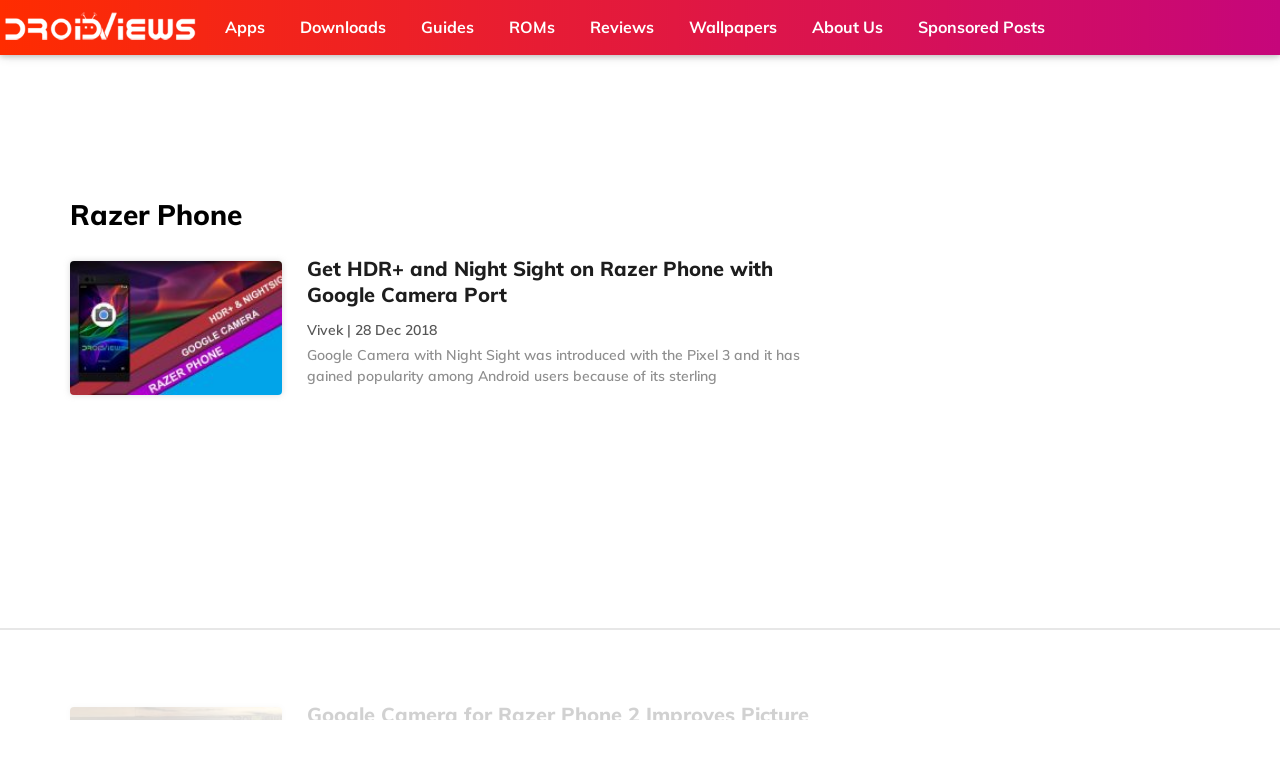

--- FILE ---
content_type: text/html
request_url: https://api.intentiq.com/profiles_engine/ProfilesEngineServlet?at=39&mi=10&dpi=936734067&pt=17&dpn=1&iiqidtype=2&iiqpcid=7cc94b5c-9086-42ef-be31-778925c3860c&iiqpciddate=1768834345509&pcid=335a23b9-682e-48fe-89e3-e03cc65f54d0&idtype=3&gdpr=0&japs=false&jaesc=0&jafc=0&jaensc=0&jsver=0.33&testGroup=A&source=pbjs&ABTestingConfigurationSource=group&abtg=A&vrref=https%3A%2F%2Fwww.droidviews.com%2Ftag%2Frazer-phone%2F
body_size: 54
content:
{"abPercentage":97,"adt":1,"ct":2,"isOptedOut":false,"data":{"eids":[]},"dbsaved":"false","ls":true,"cttl":86400000,"abTestUuid":"g_e1f7e3cd-3ed4-4ac4-b344-f122614efe6c","tc":9,"sid":775415243}

--- FILE ---
content_type: text/html; charset=utf-8
request_url: https://www.google.com/recaptcha/api2/aframe
body_size: 267
content:
<!DOCTYPE HTML><html><head><meta http-equiv="content-type" content="text/html; charset=UTF-8"></head><body><script nonce="NHyWAnHkp40h-r8kzvTOTA">/** Anti-fraud and anti-abuse applications only. See google.com/recaptcha */ try{var clients={'sodar':'https://pagead2.googlesyndication.com/pagead/sodar?'};window.addEventListener("message",function(a){try{if(a.source===window.parent){var b=JSON.parse(a.data);var c=clients[b['id']];if(c){var d=document.createElement('img');d.src=c+b['params']+'&rc='+(localStorage.getItem("rc::a")?sessionStorage.getItem("rc::b"):"");window.document.body.appendChild(d);sessionStorage.setItem("rc::e",parseInt(sessionStorage.getItem("rc::e")||0)+1);localStorage.setItem("rc::h",'1768834346773');}}}catch(b){}});window.parent.postMessage("_grecaptcha_ready", "*");}catch(b){}</script></body></html>

--- FILE ---
content_type: text/plain
request_url: https://rtb.openx.net/openrtbb/prebidjs
body_size: -85
content:
{"id":"f2bae081-9a0a-41a1-93ba-06f2278f1bba","nbr":0}

--- FILE ---
content_type: text/plain
request_url: https://rtb.openx.net/openrtbb/prebidjs
body_size: -226
content:
{"id":"c4fbf77b-2c7f-4baf-b868-84819e37b666","nbr":0}

--- FILE ---
content_type: application/javascript
request_url: https://www.droidviews.com/wp-content/themes/droidPro_v1.0/js/scrollgress.js?ver=6.9
body_size: 846
content:
;(function($) {

	$.fn.scrollgress = function(options) {

		// return if no element was bound
		// so chained events can continue
		if(!this.length) {
			return this;
		}

		// define default parameters
		const defaults = {
			height: '5px',
			color: '#6bcd39',
			el: null,
			complete: function() {},
			success: function() {}
		}

		// define plugin
		const plugin = this;

		// define settings
		plugin.settings = {}

		// merge defaults and options
		plugin.settings = $.extend({}, defaults, options);

		const s = plugin.settings;
		const el = $(this);
		const elOverflow = el.css('overflow');
		const elOverflowY = el.css('overflow-y');
		const hasOverflow = (elOverflow === 'auto' || elOverflow === 'scroll' || elOverflowY === 'auto' || elOverflowY === 'scroll') ? true : false;
		const windowHeight = $(window).outerHeight();
		const heightToScroll = (hasOverflow) ? el[0].scrollHeight : el.height();
		const elementToScroll = (hasOverflow) ? el : $(window);
		const progressBar = '<div class="nvscrollgress"><div class="nvscrollgress__progress"></div></div>';

		let lastScrollTop = 0;
		let st;
		let amountScrolled;
		let percentScrolled;

		if(!s.el) {

			$('.sub-head').append(progressBar);

			$('.nvscrollgress').css({
				position: 'relative',
				top: '0px',
				left: '0px',
				background: 'transparent',
				width: '100%',
				height: s.height
			});

			$('.nvscrollgress__progress').css({
				float: 'left',
				background: s.color,
				width: '0%',
				height: s.height
			});

			// redefine scrollgress element
			s.el = '.nvscrollgress__progress';
		}

		elementToScroll.scroll(function(e) {

			st = elementToScroll.scrollTop();
			amountScrolled = (hasOverflow) ? el.scrollTop() : $(document).scrollTop();

			// divide the amount of pixels scrolled by the total height to scroll minus the height of the window
			// and round the result to two decimal places
			percentScrolled = ((amountScrolled / (heightToScroll - windowHeight)) * 100).toFixed(2);

			$(s.el).css({
				width: percentScrolled + '%'
			});

			// if scrolling down and at bottom
			if($(window).scrollTop() + $(window).height() == $(document).height()) {

				// call complete callback
				s.complete.call(this);
			}

			// redefine last scroll top
			lastScrollTop = st;
		});

		s.success.call(this);
	}

})(jQuery);


--- FILE ---
content_type: text/plain
request_url: https://rtb.openx.net/openrtbb/prebidjs
body_size: -226
content:
{"id":"f30ec358-dd70-4fee-82e6-6b9c8e7151f7","nbr":0}

--- FILE ---
content_type: text/plain
request_url: https://rtb.openx.net/openrtbb/prebidjs
body_size: -226
content:
{"id":"41117492-00cf-4bfa-818a-a2348848f46c","nbr":0}

--- FILE ---
content_type: text/plain
request_url: https://rtb.openx.net/openrtbb/prebidjs
body_size: -226
content:
{"id":"49201959-4616-4dbf-acf1-e64c40876e43","nbr":0}

--- FILE ---
content_type: text/plain; charset=utf-8
request_url: https://ads.adthrive.com/http-api/cv2
body_size: 11068
content:
{"om":["-Cu7eRsD_do","00eoh6e0","00xbjwwl","018662c0-7732-4261-ac07-a59d99cd6361","06htwlxm","08189wfv","08298189wfv","08b90cdd-60d8-4968-9032-998d21f971ce","08qi6o59","0929nj63","097orecv","09gi8e9q","0a4184d5-08b4-42e7-9f22-4d0d2c526a94","0av741zl","0avwq2wa","0b0m8l4f","0bb78cxw","0cpicd1q","0hly8ynw","0iyi1awv","0p7rptpw","0r6m6t7w","0sm4lr19","0uyv1734","1","10011/3b4b6b88bd3ac925e26c33fe3d42d63d","10011/5c318b44790eeb5c8b638875dd699ce4","10011/d630ba7ee7680f0fd57b2c259481b3e6","1006_560001898","1011_302_56233468","1011_302_56233470","1011_302_56233474","1011_302_56233478","1011_302_56233570","1011_302_56233630","1011_302_56233668","1011_302_56233674","1011_302_56233686","1011_302_56233696","1011_302_56528050","1011_302_56528061","1011_302_56528113","1011_302_56590693","1011_302_56590708","1011_302_56590815","1011_302_56651580","1011_302_56651717","1011_302_56862481","1011_302_56862488","1011_302_56924240","1011_302_56924326","1011_302_56982207","1011_302_56982246","1011_302_56982296","1011_302_56982416","1011_302_57035134","1011_302_57035135","1011_302_57035137","1011_302_57035155","1011_302_57035158","1011_302_57035204","1011_302_57035208","1011_302_57035233","1011_302_57051252","1011_302_57051286","1011_302_57055408","1011_302_57055979","1011_46_12156460","1028_8728253","10310289136970_462091245","10310289136970_462613276","10310289136970_462615644","10310289136970_462615833","10310289136970_462792978","10310289136970_491345701","10310289136970_559920874","10310289136970_559921421","10310289136970_593674671","10310289136970_594028899","10310289136970_674713956","10310289136970_674714432","10339421-5836009-0","10339426-5836008-0","10812523","10ua7afe","110_576777115309199355","110_576997865985093510","11142692","113bbc9d-0bb6-4d3c-9fbd-67172adc5dec","11472967","11509227","11631758","11721343","1185:1610326628","11896988","11928173","11930589","11999803","12010080","12010084","12010088","12123650","12151247","12219592","12441759","124843_8","124844_20","124848_7","124853_7","12491685","12552078","12850755","12850756","1374w81n","1453468","1463327","14xoyqyz","1501804","1610326628","1610326728","1611092","16_703430542","16x7UEIxQu8","17_23391296","17_23487692","17_23487698","17_24104651","17_24104693","17_24104696","17_24104699","17_24104714","17_24632116","17_24632123","17_24632125","17_24694809","17_24696318","17_24696334","17_24766984","17_24767217","17_24767241","17_24767248","1891/84814","1dwefsfs","1ktgrre1","1zjn1epv","1zx7wzcw","201500252","202430_200_EAAYACog7t9UKc5iyzOXBU.xMcbVRrAuHeIU5IyS9qdlP9IeJGUyBMfW1N0_","202430_200_EAAYACogIm3jX30jHExW.LZiMVanc.j-uV7dHZ7rh4K3PRdSnOAyBBuRK60_","202430_200_EAAYACogfp82etiOdza92P7KkqCzDPazG1s0NmTQfyLljZ.q7ScyBDr2wK8_","202d4qe7","20421090_200_EAAYACogwcoW5vogT5vLuix.rAmo0E1Jidv8mIzVeNWxHoVoBLEyBJLAmwE_","20421090_200_EAAYACogyy0RzHbkTBh30TNsrxZR28Ohi-3ey2rLnbQlrDDSVmQyBCEE070_","206_501276","206_522709","2132:19682095","2132:42602352","2132:45327622","2132:45327624","2132:45327630","2132:45361388","2132:45737946","2132:45999649","2132:46039086","2132:46039897","2149:12122880","2149:12147059","2179:587183202622605216","2179:589289985696794383","2179:591283456202345442","222tsaq1","2249:614128746","2249:650628025","2249:650628516","2249:650628539","2249:657213025","2249:674673693","2249:677340715","2249:691910064","2249:691914577","2249:691925891","2249:704061053","2307:00eoh6e0","2307:0b0m8l4f","2307:0uyv1734","2307:1ktgrre1","2307:222tsaq1","2307:2i8t2rx0","2307:3o6augn1","2307:43jaxpr7","2307:45astvre","2307:4qxmmgd2","2307:53osz248","2307:5loeumqb","2307:5u5mcq2i","2307:74scwdnj","2307:794di3me","2307:7cmeqmw8","2307:7ztkjhgq","2307:8orkh93v","2307:9nex8xyd","2307:a566o9hb","2307:a7w365s6","2307:bj4kmsd6","2307:bkkzvxfz","2307:bpecuyjx","2307:c1hsjx06","2307:cv2huqwc","2307:de66hk0y","2307:dwghal43","2307:ekv63n6v","2307:emgupcal","2307:fjp0ceax","2307:fmmrtnw7","2307:fphs0z2t","2307:g3tr58j9","2307:g749lgab","2307:hc3zwvmz","2307:l2zwpdg7","2307:ll8m2pwk","2307:lp37a2wq","2307:lu0m1szw","2307:mfsmf6ch","2307:n9sgp7lz","2307:np9yfx64","2307:nv5uhf1y","2307:ocnesxs5","2307:ouycdkmq","2307:p0yfzusz","2307:plth4l1a","2307:q0nt8p8d","2307:quk7w53j","2307:ralux098","2307:rk5pkdan","2307:rrlikvt1","2307:s2ahu2ae","2307:s4s41bit","2307:t4zab46q","2307:tty470r7","2307:u2cc9kzv","2307:uk9x4xmh","2307:vqqwz0z3","2307:wt0wmo2s","2307:x3nl5llg","2307:xe7etvhg","2307:xm7xmowz","2307:zfexqyi5","2307:zui0lm52","2307:zvdz58bk","23266973","23422067","23786257","2409_15064_70_86128400","2409_15064_70_86128402","2409_25495_176_CR52055522","2409_25495_176_CR52092920","2409_25495_176_CR52092921","2409_25495_176_CR52092923","2409_25495_176_CR52092954","2409_25495_176_CR52092957","2409_25495_176_CR52092959","2409_25495_176_CR52150651","2409_25495_176_CR52175340","2409_25495_176_CR52178314","2409_25495_176_CR52178315","2409_25495_176_CR52178316","2409_25495_176_CR52186411","2409_25495_176_CR52188001","244435194","24598434","246638579","24947","25048198","25048614","25048620","25_34tgtmqk","25_52qaclee","25_53v6aquw","25_87z6cimm","25_cfnass1q","25_hkxtc1wk","25_kec2e1sf","25_sgaw7i5o","25_utberk8n","25_xz6af56d","262592","2662_199916_T26221136","2662_200562_8166427","2662_200562_8168475","2662_200562_8168483","2662_200562_8168520","2662_200562_8168537","2662_200562_8168539","2662_200562_8172724","2662_200562_8172741","2662_200562_8182933","2676:85480685","2676:85480691","2676:85480699","2711_15052_11519007","2711_64_11999803","2711_64_12151096","2711_64_12151247","2711_64_12156461","2715_9888_262592","2715_9888_501276","2715_9888_549423","2715_9888_551337","27298s3hbtl","27832225","27s3hbtl","28925636","28929686","28933536","28u7c6ez","29102835","29402249","29414696","29414711","29451548","2974:8166422","2974:8168475","2974:8168476","2974:8168520","2974:8168536","2974:8168581","2974:8172728","2974:8172741","29_695879895","2_206_554440","2_206_554443","2_206_554462","2aa013b9-063e-480e-bc5d-6fb5db714cfd","2c6b249f-10b6-4814-8d7a-431072090327","2eybxjpm","2i8t2rx0","2qbp7g0b","2v4qwpp9","2yor97dj","306_23266973","306_24104720","306_24632125","306_24766946","306_24766977","308_125203_15","308_125204_11","31qdo7ks","32j56hnc","33419362","33627470","33627671","33iu1mcp","34182009","3490:CR52055522","3490:CR52092921","3490:CR52092923","3490:CR52175339","3490:CR52175340","3490:CR52178314","3490:CR52178315","3490:CR52178316","3490:CR52212685","3490:CR52212688","3490:CR52223710","3490:CR52223725","3490:CR52223939","34945989","34eys5wu","3636:6042834","3658_136236_fphs0z2t","3658_15032_5loeumqb","3658_15032_7ztkjhgq","3658_151356_uk9x4xmh","3658_153983_xm7xmowz","3658_15936_0uyv1734","3658_15936_2i8t2rx0","3658_18008_u2cc9kzv","3658_211122_0hly8ynw","3658_229286_kniwm2we","3658_249690_00eoh6e0","3658_582283_xe7etvhg","3658_603555_bj4kmsd6","3658_645323_q0nt8p8d","3658_67113_rk5pkdan","3702_139777_24765456","3702_139777_24765461","3702_139777_24765466","3702_139777_24765477","3702_139777_24765483","3702_139777_24765494","3702_139777_24765529","3702_139777_24765531","3702_139777_24765544","3702_139777_24765548","381513943572","3822:23149016","3858:9374745","38662013","39303316","39303318","39350186","39364467","3LMBEkP-wis","3gzxu80d","3i90e99q","3o6augn1","3tkh4kx1","3ws6ppdq","4083IP31KS13kontrolfreek_1dd52","409_189409","409_216324","409_216326","409_216364","409_216366","409_216384","409_216386","409_216387","409_216396","409_216398","409_216406","409_216416","409_216498","409_216596","409_220333","409_220338","409_220346","409_220359","409_220364","409_223589","409_223591","409_223597","409_223603","409_225977","409_225978","409_225980","409_225982","409_225983","409_225985","409_225987","409_225988","409_225990","409_225992","409_226312","409_226321","409_226322","409_226324","409_226326","409_226327","409_226332","409_226336","409_226342","409_226346","409_226361","409_226362","409_226370","409_226374","409_226377","409_227223","409_227224","409_227235","409_228053","409_228059","409_228115","409_228351","409_228354","409_228356","409_228363","409_228367","409_228378","409_228380","409_228381","409_228385","409_230728","409_231798","4111IP31KS13kontrolfreek_1dd52","415631156","42146013","42231859","42375982","42569692","42604842","43097fbc-53ed-4b3e-972d-718c20b42ebe","43919974","43919984","43919985","43a7ptxe","43ij8vfd","43jaxpr7","44283562","45089307","45327624","45737946","458901553568","45999649","46039897","462547817","46vbi2k4","47192068","47745490","47869802","481703827","485027845327","48629971","48700649","48877306","49039749","49123013","4941614","4941616","4941618","4947806","4972638","4972640","4cd80546-1d86-4340-bce8-11b4d73b1ed6","4fk9nxse","4qks9viz","4qxmmgd2","501276","501_76_54849761-3e17-44c3-b668-808315323fd3","506236635","51372397","51a988fa-70a8-435d-8f90-2725b385d787","52136743","52136747","521_425_203499","521_425_203500","521_425_203501","521_425_203504","521_425_203505","521_425_203506","521_425_203507","521_425_203508","521_425_203509","521_425_203515","521_425_203516","521_425_203518","521_425_203523","521_425_203524","521_425_203525","521_425_203526","521_425_203529","521_425_203534","521_425_203535","521_425_203536","521_425_203542","521_425_203543","521_425_203544","521_425_203615","521_425_203617","521_425_203621","521_425_203624","521_425_203632","521_425_203633","521_425_203635","521_425_203636","521_425_203645","521_425_203656","521_425_203659","521_425_203660","521_425_203662","521_425_203675","521_425_203680","521_425_203681","521_425_203683","521_425_203692","521_425_203693","521_425_203695","521_425_203696","521_425_203698","521_425_203699","521_425_203700","521_425_203702","521_425_203703","521_425_203705","521_425_203706","521_425_203708","521_425_203711","521_425_203712","521_425_203714","521_425_203715","521_425_203717","521_425_203720","521_425_203721","521_425_203724","521_425_203726","521_425_203727","521_425_203728","521_425_203729","521_425_203730","521_425_203731","521_425_203732","521_425_203733","521_425_203735","521_425_203736","521_425_203738","521_425_203742","521_425_203744","521_425_203745","521_425_203748","521_425_203864","521_425_203865","521_425_203867","521_425_203868","521_425_203871","521_425_203874","521_425_203877","521_425_203879","521_425_203880","521_425_203881","521_425_203885","521_425_203887","521_425_203890","521_425_203891","521_425_203892","521_425_203893","521_425_203897","521_425_203898","521_425_203900","521_425_203901","521_425_203902","521_425_203905","521_425_203907","521_425_203909","521_425_203912","521_425_203915","521_425_203918","521_425_203930","521_425_203932","521_425_203934","521_425_203936","521_425_203938","521_425_203940","521_425_203946","521_425_203948","521_425_203950","521_425_203952","521_425_203956","521_425_203965","521_425_203969","521_425_203970","521_425_203973","521_425_203975","522_119_6205231","524182006","5316_139700_0156cb47-e633-4761-a0c6-0a21f4e0cf6d","5316_139700_09c5e2a6-47a5-417d-bb3b-2b2fb7fccd1e","5316_139700_12e77b72-2ef9-4e00-809e-3a6649976424","5316_139700_1675b5c3-9cf4-4e21-bb81-41e0f19608c2","5316_139700_21be1e8e-afd9-448a-b27e-bafba92b49b3","5316_139700_24bb9d5d-487a-4688-874e-6e8caa5997a5","5316_139700_25804250-d0ee-4994-aba5-12c4113cd644","5316_139700_4d1cd346-a76c-4afb-b622-5399a9f93e76","5316_139700_5101955d-c12a-4555-89c2-be2d86835007","5316_139700_54e609c2-e8cb-4af7-b2bc-73d51e96bd46","5316_139700_5be498a5-7cd7-4663-a645-375644e33f4f","5316_139700_63c5fb7e-c3fd-435f-bb64-7deef02c3d50","5316_139700_6aefc6d3-264a-439b-b013-75aa5c48e883","5316_139700_6c959581-703e-4900-a4be-657acf4c3182","5316_139700_709d6e02-fb43-40a3-8dee-a3bf34a71e58","5316_139700_70a96d16-dcff-4424-8552-7b604766cb80","5316_139700_76cc1210-8fb0-4395-b272-aa369e25ed01","5316_139700_7ffcb809-64ae-49c7-8224-e96d7c029938","5316_139700_83b9cb16-076b-42cd-98a9-7120f6f3e94b","5316_139700_86ba33fe-6ccb-43c3-a706-7d59181d021c","5316_139700_87802704-bd5f-4076-a40b-71f359b6d7bf","5316_139700_892539b2-17b7-4110-9ce7-200203402aac","5316_139700_8f247a38-d651-4925-9883-c24f9c9285c0","5316_139700_90aab27a-4370-4a9f-a14a-99d421f43bcf","5316_139700_9a3bafb0-c9ab-45f3-b86c-760a494d70d0","5316_139700_ae41c18c-a00c-4440-80fa-2038ea8b78cb","5316_139700_bd0b86af-29f5-418b-9bb4-3aa99ec783bd","5316_139700_cbda64c5-11d0-46f9-8941-2ca24d2911d8","5316_139700_cebab8a3-849f-4c71-9204-2195b7691600","5316_139700_d1a8183a-ff72-4a02-b603-603a608ad8c4","5316_139700_d1c1eb88-602b-4215-8262-8c798c294115","5316_139700_d2b31186-c58d-41dc-86a4-530f053c04b0","5316_139700_de0a26f2-c9e8-45e5-9ac3-efb5f9064703","5316_139700_e3299175-652d-4539-b65f-7e468b378aea","5316_139700_e3bec6f0-d5db-47c8-9c47-71e32e0abd19","5316_139700_e57da5d6-bc41-40d9-9688-87a11ae6ec85","5316_139700_ed348a34-02ad-403e-b9e0-10d36c592a09","5316_139700_f3c12291-f8d3-4d25-943d-01e8c782c5d7","5316_139700_fd97502e-2b85-4f6c-8c91-717ddf767abc","53647507","53osz248","53v6aquw","542854698","54639987","549410","5510:6mj57yc0","5510:7ztkjhgq","5510:cymho2zs","5510:ouycdkmq","5510:quk7w53j","5510:uk9x4xmh","5510:v9k6m2b0","5510:x3nl5llg","55116643","55167461","55221385","55344633","553799","554443","554480","5563_66529_OADD2.7216038222964_1167KJ7QKWPNTF6JEQ","5563_66529_OADD2.7284328140867_1QMTXCF8RUAKUSV9ZP","5563_66529_OADD2.7284328163393_196P936VYRAEYC7IJY","5563_66529_OADD2.7353040902704_12VHHVEFFXH8OJ4LUR","5563_66529_OADD2.7353043681733_1CTKQ7RI7E0NJH0GJ0","5563_66529_OADD2.7353083169082_14CHQFJEGBEH1W68BV","5563_66529_OADD2.7353140498605_1QN29R6NFKVYSO2CBH","5563_66529_OAIP.104c050e6928e9b8c130fc4a2b7ed0ac","5563_66529_OAIP.4d6d464aff0c47f3610f6841bcebd7f0","5563_66529_OAIP.9fe96f79334fc85c7f4f0d4e3e948900","5563_66529_OAIP.af85ee86b3ab66ac0eb953bb8573b6fe","5563_66529_OAIP.ef37855798a028e82fa420a87cac90fd","557_409_216366","557_409_216392","557_409_216396","557_409_216488","557_409_216586","557_409_216606","557_409_220139","557_409_220159","557_409_220332","557_409_220333","557_409_220336","557_409_220338","557_409_220343","557_409_220344","557_409_220346","557_409_220348","557_409_220354","557_409_220364","557_409_220368","557_409_223588","557_409_223589","557_409_223599","557_409_225987","557_409_225988","557_409_225990","557_409_226311","557_409_226312","557_409_226316","557_409_228054","557_409_228055","557_409_228064","557_409_228065","557_409_228074","557_409_228077","557_409_228087","557_409_228105","557_409_228113","557_409_228351","557_409_228354","557_409_228363","557_409_230731","557_409_230737","557_409_235268","557_409_235503","557_409_235504","558_93_33iu1mcp","558_93_a0oxacu8","558_93_cv2huqwc","558_93_u2cc9kzv","560_74_18268030","560_74_18268033","560_74_18268075","560_74_18268083","560_74_18298313","560_74_18298322","560_74_18298341","5626536529","56341213","5636:12023787","5636:12023788","56632486","56632487","56635908","56635945","56635955","5670:8172731","5670:8172741","5726507757","576777115309199355","58310259131_553781220","583652883178231326","587183202622605216","589289985696794383","58apxytz","591283456202345442","59751535","59780474","59873208","59873222","59873223","59873224","59873227","59873230","5989_1799740_704085420","5989_28443_701278089","5ia3jbdy","5iujftaz","5z1q3lnv","60146355","60168597","60248014","60248617","6026528269","60398502","60485583","60618611","60636308","60851992","609577512","60f5a06w","61085224","61174500","61210708","61210719","6126589193","61417942","61456734","61543638","618576351","618653722","618876699","618957818","618980679","618_200_EAAYACogwcoW5vogT5vLuix.rAmo0E1Jidv8mIzVeNWxHoVoBLEyBJLAmwE_","61900466","619089559","61916211","61916223","61916225","61916229","61932920","61932925","61932933","61932938","61932957","62187798","6226500969","6226505231","6226505239","6226508465","6226522293","6226530649","6250_66552_1032907706","6250_66552_1090191464","6250_66552_1112688573","6250_66552_1112888883","6250_66552_1114688213","6250_66552_943382804","625317146","627225143","627227759","627290883","627309156","627309159","627506494","627506665","62764941","62774666","62793767","62799585","628015148","628086965","628153053","628222860","628223277","628360579","628360582","628444259","628444262","628444349","628444433","628444436","628444439","628456307","628456310","628456313","628456379","628456391","628622163","628622166","628622169","628622172","628622175","628622178","628622241","628622244","628622247","628622250","628683371","628687043","628687157","628687460","628687463","628803013","628841673","628990952","629007394","629009180","629167998","629168001","629168010","629168565","629171196","629171202","629234167","629255550","629350437","62946743","62946748","629488423","62949920","62959980","62977989","62978285","62978299","62978305","62980383","62981075","629817930","629984747","630137823","63054108","63069708","63088923","63088924","63088927","63088929","630fd7d8-4576-459b-8268-757832f31e57","6329020","6365_61796_742174851279","6365_61796_784844652399","6365_61796_784880263591","6365_61796_784880274628","6365_61796_784880275657","6365_61796_784971491009","6365_61796_785325846639","6365_61796_785325848871","6365_61796_785326944429","6365_61796_785326944621","6365_61796_785326944648","6365_61796_785360426815","6365_61796_785360426836","6365_61796_785451798380","6365_61796_785451849518","6365_61796_785452880867","6365_61796_787899938827","6365_61796_788601787114","6365_61796_793303452475","63t6qg56","645287520","651637446","651637459","651637461","651637462","6547_67916_26ggjg1Om01T1xX8cFNu","6547_67916_72BYsYjB0U3HoSBhlIS0","6547_67916_8rNrLthF6ryLfBLJY3rc","6547_67916_9TCSOwEsPpj3UxXmQ8Fw","6547_67916_DV0cUKwSyJwK8ATIPTzf","6547_67916_WH8e7xtHxAkh5lE8orDZ","6547_67916_ab9pIhyoe217jnT8nwxS","6547_67916_dAYDl349LMOuA2pQ6y48","6547_67916_fR8rdQp8geqV1ZiLKUbH","6547_67916_jLoKdAFCHMiH6oyr5Hhw","6547_67916_lEuvuBdQyHtwq6i0e9c5","6547_67916_m9AMx1Q3FBnmVtcLCJHr","6547_67916_npl30Ke3C0EWdDI8KTTI","6547_67916_qqb6tz11v8ok1mLnhu7n","6547_67916_veQnN43HHSqjOh67lp12","6547_67916_x3rL29ya2H5eNOyCp50N","6547_67916_yHvuDzlE7PGa04LIdmgG","6547_67916_yZ0PXUeyqNlHw92bqUAV","659216891404","668547419","668547507","670_9916_462792722","670_9916_462792978","671123532","67swazxr","680_99480_464327579","680_99480_684781858","680_99480_700109379","680_99480_700109389","680_99480_700109391","684781858","688070999","688078501","690_99485_1610326728","695872491","695879872","695879875","695879889","695879895","695879898","695879908","695879935","696314600","696332890","697189859","697189861","697189874","697189892","697189949","697189960","697189965","697189968","697189970","697189989","697189993","697189994","697189999","697190010","697190050","697190072","697190091","697525780","697525781","697525795","697525824","697525832","697876985","697876986","697876988","697876994","697876997","697876998","697876999","697877001","699183153","699206786","699457526","699812344","699812857","699813340","699824707","6OfKhnx0pH8","6hye09n0","6l5qanx0","6mj57yc0","6mrds7pc","700109379","700109383","700109389","700109391","700109399","701276081","701278089","701329605","702397981","702759436","702759441","702759457","702759566","702759673","702759695","702759712","702838417","703930635","704089220","704890558","704890663","705844345","70_83447740","70_85472801","70_85472803","70_85472861","70_85473592","70_85954453","712872517179","720334082352","723758178853","725271087996","725271125718","729896476495","7354_111700_86509226","7354_138543_79507223","7354_138543_79507240","7354_138543_79507252","7354_138543_83447142","7354_138543_83447713","7354_138543_85444734","7354_138543_85444755","7354_138543_85807343","7354_138543_86470702","7414_121891_5707757","7414_121891_6151401","7414_121891_6205231","7414_121891_6205239","74243_74_18268030","74243_74_18268083","74243_74_18298313","74243_74_18298317","74243_74_18298322","74_559920770","74_559920874","74scwdnj","767866825418","772584292496","7732580","77gj3an4","786935973586","787548155402","78827816","78827832","78827864","78827881","79096171","79096173","792706219149","792822200856","793014953502","794di3me","79507198","79507221","7969_149355_44283562","7969_149355_45327624","7969_149355_45737946","7969_149355_45999649","7969_149355_45999652","7adf3918-ee0a-4846-8b51-cc25c3e72641","7cmeqmw8","7qIE6HPltrY","7qevw67b","7sf7w6kh","7vlmjnq0","7xb3th35","7ztkjhgq","80070376","80070421","80072814","80072816","80072819","80072827","80072836","80072847","8063989","8064016","8068ed80-f6c7-4e88-9e60-96c1513164c8","80ec5mhd","8152859","8152878","8152879","8153731","8153732","8154362","8154363","8154364","8154365","8154366","8154367","8168539","8168540","8172730","8172734","8172738","8172740","8172741","82133854","8341_230731_579593739337040696","8341_230731_585139266317201118","8341_230731_587183202622605216","8341_230731_588837179414603875","8341_230731_590157627360862445","8341_230731_594033992319641821","83443827","83443899","83557700","83e0ed92-71ae-488e-a81c-64f4dde60472","84578111","84578122","84578144","85444959","85444966","85480685","85480697","85480707","85480732","85943197","85954444","86470694","86470702","86509222","86509229","86509230","86842403","86842409","8968064","8ax1f5n9","8d2bwdL_2rg","8fdfc014","8h0jrkwl","8orkh93v","8w4klwi4","9057/0328842c8f1d017570ede5c97267f40d","9057/211d1f0fa71d1a58cabee51f2180e38f","9057/37a3ff30354283181bfb9fb2ec2f8f75","90_12219552","90_12219634","90_12441760","90_12452427","90_12452428","90_12491685","90_12491687","90_12552078","90_12850754","90_12850756","90zjqu77","91950636","91950639","9309343","93azyd79","9598343","9632594","9757670","97_8152885","97tc94in","98xzy0ek","9e1x2zdt","9krcxphu","9nex8xyd","9r15vock","9rvsrrn1","9t6gmxuz","9vtd24w4","AggNMJvl67U","JK8rCq1Svp0","LQVfri5Y2Fs","LXINXrexAqQ","RAKT2039000H","RIeC95l2RI8","YM34v0D1p1g","YlnVIl2d84o","a0oxacu8","a566o9hb","a59ee24a-e9de-41bd-97e0-f077edc376e7","a7w365s6","a9rnhyzc","aYEy4bDVcvU","abb6c2aa-fdc6-4467-b222-9636f84533fc","abhu2o6t","ac662363-dbe2-4302-aea3-e4fbf09a5b75","ajbyfzx8","axw5pt53","b3sqze11","b41rck4a","baa3386f-cb6f-46f3-b177-3b0f0fd79faf","bb42fac7-c971-4c74-a3a7-0ef8c5d35b88","bb95fd85-8be8-450c-8288-677fff5c966a","bddaa31f-9ff2-4245-9e21-09952f732ccb","bhcgvwxj","bj2984kmsd6","bj4kmsd6","bkkzvxfz","bmvwlypm","bn278v80","bpecuyjx","bpwmigtk","bu0fzuks","c1hsjx06","c25t9p0u","c26400f7-0c1e-40cb-9449-ddaf7e1d4de5","c2d7ypnt","c7i6r1q4","cd40m5wq","ce7bo7ga","cegbqxs1","cki44jrm","cp298n7gwek","cpn7gwek","cr-1fghe68cu9vd","cr-96xuyi0uu8rm","cr-96xuyi2pu8rm","cr-96xuyi3ru8rm","cr-96xuyi3su8rm","cr-96xuyi4vu8rm","cr-96xuyi4vu9xg","cr-96xuyizyu8rm","cr-97pzzgzrubqk","cr-97y25lzsubqk","cr-98q00h3tu8rm","cr-98q00h3tu9xg","cr-98q00h3vu9xg","cr-98xywk4vu8rm","cr-9cqtwg2w2brhwz","cr-9hxzbqc08jrgv2","cr-Bitc7n_p9iw__vat__49i_k_6v6_h_jce2vj5h_I4lo9gokm","cr-Bitc7n_p9iw__vat__49i_k_6v6_h_jce2vj5h_Sky0Cdjrj","cr-Bitc7n_p9iw__vat__49i_k_6v6_h_jce2vj5h_ZUFnU4yjl","cr-Bitc7n_p9iw__vat__49i_k_6v6_h_jce2vj5h_zKxG6djrj","cr-Bitc7n_p9iw__vat__49i_k_6v6_h_jce2vm6d_N4Vbydjrj","cr-a9s2xe8tubwj","cr-a9s2xf1tubwj","cr-a9s2xf8vubwj","cr-a9s2xfzsubwj","cr-aaqt0j2subwj","cr-aaqt0k1pubwj","cr-aaqt0k1vubwj","cr-aav1zg0qubwj","cr-aav1zg0rubwj","cr-aav22g1pubwj","cr-aavwye1subwj","cr-aawz1i2uubwj","cr-aawz2m3vubwj","cr-aawz2m4subwj","cr-aawz2m4yubwj","cr-aawz2m6pubwj","cr-aawz2m7uubwj","cr-aawz3e8wubwj","cr-aawz3f0pubwj","cr-aawz3f0uubwj","cr-aawz3f0wubwj","cr-aawz3f1rubwj","cr-aawz3f1subwj","cr-aawz3f1yubwj","cr-aawz3f2tubwj","cr-aawz3f3qubwj","cr-aawz3f3uubwj","cr-aawz3f3xubwj","cr-aawz3f3yubwj","cr-dbs04e1rt7tmu","cr-dbs04e1ru7tmu","cr-dby2yd6wt7tmu","cr-dby2yd7wx7tmu","cr-f6puwm2w07tf1","cr-f6puwm2w27tf1","cr-f6puwm2x27tf1","cr-f6puwm2yw7tf1","cr-g7wv3h0qvft","cr-gaqt1_k4quarew0qntt","cr-h6q46o706lrgv2","cr-kz4ol95lu9vd","cr-kz4ol95lubwe","cr-lg354l2uvergv2","cr-sk1vaer4u9vd","cr-sk1vaer4ubwe","cr-wm8psj6gu9vd","cr-wm8psj6gubwe","cv2huqwc","cymho2zs","czt3qxxp","d61486f8-e1bb-4d14-bf6f-424ad6769094","d8298ijy7f2","d8ijy7f2","daw00eve","dft15s69","dg2WmFvzosE","dif1fgsg","dlhzctga","dw298ghal43","dwghal43","dy35slve","dzn3z50z","e2c76his","e38qsvko","eb9vjo1r","ec24e427-5291-441b-b0eb-9ba07bed7229","ed5kozku","ekck35lf","ekocpzhh","emkmky49","extremereach_creative_76559239","f0u03q6w","f2u8e0cj","f9zmsi7x","fa236cca-ca9a-4bf2-9378-bb88660c2c0e","faia6gj7","fc260328-4978-4805-b2ac-2baf31f61da8","fdujxvyb","feueU8m1y4Y","fj298p0ceax","fjp0ceax","fm298mrtnw7","fmbxvfw0","fmmrtnw7","fp298hs0z2t","fphs0z2t","g2ozgyf2","g3tr58j9","g4iapksj","g4kw4fir","g6418f73","g749lgab","gGwpyzK9_Ac","ge4000vb","ge4kwk32","gjwam5dw","gnm8sidp","gvotpm74","h0cw921b","h828fwf4","hauz7f6h","hc3zwvmz","heb21q1u","heyp82hb","hf9ak5dg","homyiq6b","hqz7anxg","hxxrc6st","hzonbdnu","i2aglcoy","i776wjt4","i7sov9ry","i8q65k6g","i90isgt0","i9b8es34","iaqttatc","in2983ciix5","j39smngx","j4r0agpc","jci9uj40","jd035jgw","jo298x7do5h","jonxsolf","jox7do5h","k10y9mz2","ke298clz3yy","kecbwzbd","kk5768bd","kniwm2we","ksrdc5dk","kv2blzf2","kxcowe3b","kz8629zd","l04ojb5z","l1keero7","l2j3rq3s","l2zwpdg7","l5dw0w35","lc408s2k","ll8m2pwk","llejctn7","lp37a2wq","lqik9cb3","ls74a5wb","lu0m1szw","lz23iixx","m3wzasds","min949in","mk19vci9","mmr74uc4","mne39gsk","mnzinbrt","mtsc0nih","mvtp3dnv","mwnvongn","mxap5x44","n02986kpcfp","n06kpcfp","n3egwnq7","n9sgp7lz","ndzqebv9","nfucnkws","np9yfx64","nrlkfmof","nrs1hc5n","nv0uqrqm","nv5uhf1y","o5xj653n","o705c5j6","oc298nesxs5","ocnesxs5","oe31iwxh","ofoon6ir","ok298em47bb","okem47bb","ot91zbhz","ouycdkmq","ov298eppo2h","ox6po8bg","p0yfzusz","pefxr7k2","pi6u4hm4","piwneqqj","plth4l1a","pmtssbfz","prcz3msg","ptb9camj","pte4wl23","pxjRKdM1cbg","q0298nt8p8d","q0nt8p8d","q9I-eRux9vU","q9plh3qd","qM1pWMu_Q2s","qen3mj4l","qffuo3l3","qqvgscdx","qts6c5p3","quk7w53j","r3co354x","r68ur1og","ralux098","ri85joo4","riaslz7g","risjxoqk","rk5pkdan","rmttmrq8","rr8j1gh9","rrlikvt1","rup4bwce","rxj4b6nw","s2ahu2ae","s4s41bit","sk4ge5lf","sl8m2i0l","st298jmll2q","t2dlmwva","t3qhlocr","t4zab46q","t52988zjs8i","t5kb9pme","t7jqyl3m","ta3n09df","tc6309yq","tchmlp1j","tsf8xzNEHyI","u0txqi6z","u2cc9kzv","u30fsj32","u3i8n6ef","ubykfntq","uf7vbcrs","uhebin5g","ujqkqtnh","uk9x4xmh","utberk8n","uthwjnbu","v2iumrdh","v4rfqxto","v9k6m2b0","vkqnyng8","vnc30v3n","vqccoh59","vqqwz0z3","vtwgy72c","vz9aawzl","w15c67ad","w17lsvah","w82ynfkl","waryafvp","wgs30pcg","wt0wmo2s","wt2980wmo2s","wu5qr81l","wxfnrapl","x0298lqqmvd","x3nl5llg","x420t9me","xdaezn6y","xe2987etvhg","xe7etvhg","xm7xmowz","xswz6rio","xtxa8s2d","xwhet1qh","xx9kuv4a","y51tr986","y6mvqh9c","yl9likui","yvwm7me2","yxvw3how","yy10h45c","z4ptnka9","z8hcebyi","z8p3j18i","zaiy3lqy","zfexqyi5","zi298bvsmsx","zibvsmsx","ziox91q0","zmri9v9c","zq91ppcm","zui0lm52","zvdz58bk","zxl8as7s","7979132","7979135"],"pmp":[],"adomains":["1md.org","a4g.com","about.bugmd.com","acelauncher.com","adameve.com","adelion.com","adp3.net","advenuedsp.com","aibidauction.com","aibidsrv.com","akusoli.com","allofmpls.org","arkeero.net","ato.mx","avazutracking.net","avid-ad-server.com","avid-adserver.com","avidadserver.com","aztracking.net","bc-sys.com","bcc-ads.com","bidderrtb.com","bidscube.com","bizzclick.com","bkserving.com","bksn.se","brightmountainads.com","bucksense.io","bugmd.com","ca.iqos.com","capitaloneshopping.com","cdn.dsptr.com","clarifion.com","clean.peebuster.com","cotosen.com","cs.money","cwkuki.com","dallasnews.com","dcntr-ads.com","decenterads.com","derila-ergo.com","dhgate.com","dhs.gov","digitaladsystems.com","displate.com","doyour.bid","dspbox.io","envisionx.co","ezmob.com","fla-keys.com","fmlabsonline.com","g123.jp","g2trk.com","gadgetslaboratory.com","gadmobe.com","getbugmd.com","goodtoknowthis.com","gov.il","grosvenorcasinos.com","guard.io","hero-wars.com","holts.com","howto5.io","http://bookstofilm.com/","http://countingmypennies.com/","http://fabpop.net/","http://folkaly.com/","http://gameswaka.com/","http://gowdr.com/","http://gratefulfinance.com/","http://outliermodel.com/","http://profitor.com/","http://tenfactorialrocks.com/","http://vovviral.com/","https://instantbuzz.net/","https://www.royalcaribbean.com/","ice.gov","imprdom.com","justanswer.com","liverrenew.com","longhornsnuff.com","lovehoney.com","lowerjointpain.com","lymphsystemsupport.com","meccabingo.com","media-servers.net","medimops.de","miniretornaveis.com","mobuppsrtb.com","motionspots.com","mygrizzly.com","myiq.com","myrocky.ca","national-lottery.co.uk","nbliver360.com","ndc.ajillionmax.com","nibblr-ai.com","niutux.com","nordicspirit.co.uk","notify.nuviad.com","notify.oxonux.com","own-imp.vrtzads.com","paperela.com","paradisestays.site","parasiterelief.com","peta.org","pfm.ninja","photoshelter.com","pixel.metanetwork.mobi","pixel.valo.ai","plannedparenthood.org","plf1.net","plt7.com","pltfrm.click","printwithwave.co","privacymodeweb.com","rangeusa.com","readywind.com","reklambids.com","ri.psdwc.com","royalcaribbean.com","royalcaribbean.com.au","rtb-adeclipse.io","rtb-direct.com","rtb.adx1.com","rtb.kds.media","rtb.reklambid.com","rtb.reklamdsp.com","rtb.rklmstr.com","rtbadtrading.com","rtbsbengine.com","rtbtradein.com","saba.com.mx","safevirus.info","securevid.co","seedtag.com","servedby.revive-adserver.net","shift.com","simple.life","smrt-view.com","swissklip.com","taboola.com","tel-aviv.gov.il","temu.com","theoceanac.com","track-bid.com","trackingintegral.com","trading-rtbg.com","trkbid.com","truthfinder.com","unoadsrv.com","usconcealedcarry.com","uuidksinc.net","vabilitytech.com","vashoot.com","vegogarden.com","viewtemplates.com","votervoice.net","vuse.com","waardex.com","wapstart.ru","wayvia.com","wdc.go2trk.com","weareplannedparenthood.org","webtradingspot.com","www.royalcaribbean.com","xapads.com","xiaflex.com","yourchamilia.com"]}

--- FILE ---
content_type: text/plain
request_url: https://rtb.openx.net/openrtbb/prebidjs
body_size: -226
content:
{"id":"7a3481a3-e93b-41c2-970f-4771f48d0683","nbr":0}

--- FILE ---
content_type: text/plain
request_url: https://rtb.openx.net/openrtbb/prebidjs
body_size: -226
content:
{"id":"c0f62083-e2bb-43c7-94b1-d5dd5e0672bc","nbr":0}

--- FILE ---
content_type: text/plain; charset=UTF-8
request_url: https://at.teads.tv/fpc?analytics_tag_id=PUB_17002&tfpvi=&gdpr_consent=&gdpr_status=22&gdpr_reason=220&ccpa_consent=&sv=prebid-v1
body_size: 56
content:
OGI2MDQyZmQtOTlhYi00N2Q4LWI5NzAtYmQ2NjFmZDUzZjY0Iy02LTY=

--- FILE ---
content_type: application/javascript
request_url: https://www.droidviews.com/wp-content/themes/droidPro_v1.0/js/lately.js?ver=6.9
body_size: 794
content:
/**
 * Lately.js is a jQuery plugin that makes it easy to support automatically
 *
 * @name ViewImage.js
 * @version 1.0.0
 * @requires jQuery v2.0+
 * @author Tokin (Tokinx)
 * @license MIT License - http://www.opensource.org/licenses/mit-license.php
 *
 * For usage and examples, visit:
 * http://git.biji.io/lately/
 *
 * Copyright (c) 2017, Biji.IO
 */
(function ($) {
    $.extend({
        lately: function (options) {
            var setting = $.extend({
                'target': '.designation time',
                'lang': {
                    'second': ' Seconds',
                    'minute': ' Minutes',
                    'hour': ' Hours',
                    'day': ' Days',
                    'month': ' Months',
                    'year': ' Years',
                    'ago': ' Ago',
                    'error': 'NaN'
                }
                }, options),
                contains = $(setting.target);
            for (var i = 0; i < contains.length; i++) {
                var contain = $(contains[i]),
                    date = '';
                if ($(contain).is(":visible")) {
                    var datetime = $(contain).attr("datetime"),
                        title = $(contain).attr("title"),
                        htmls = $(contain).html();
                    if (!isNaN(new Date(datetime))) date = $.trim($(contain).attr("datetime"));
                    else if (title ? !isNaN(new Date(title = title.replace(/-/g, "/"))) : false) date = title;
                    else if (htmls ? !isNaN(new Date(htmls = htmls.replace(/-/g, "/"))) : false) date = htmls;
                    else return;
                    var jvhej = lately_count(date);
                    if(jvhej != 'halt'){
                        $(contain).html(jvhej);
                    }
                }
            }
            function lately_count(date) {
                var date = new Date(date),
                    second = (new Date().getTime() - date.getTime()) / 1000,
                    minute = second / 60,
                    hour = minute / 60,
                    day = hour / 24,
                    month = day / 30,
                    year = month / 12,
                    result = '';
                if (day >= 1) return 'halt';
                else if (hour >= 1) result = Math.floor(hour) + setting.lang.hour;
                else if (minute >= 1) result = Math.floor(minute) + setting.lang.minute;
                else if (second >= 1) result = Math.floor(second) + setting.lang.second;
                else result = setting.lang.error;
                return result + setting.lang.ago;
            }
        }
    });
})(jQuery);


--- FILE ---
content_type: text/plain
request_url: https://rtb.openx.net/openrtbb/prebidjs
body_size: -226
content:
{"id":"114bca2d-2948-47e4-ab29-9efa6d316eea","nbr":0}